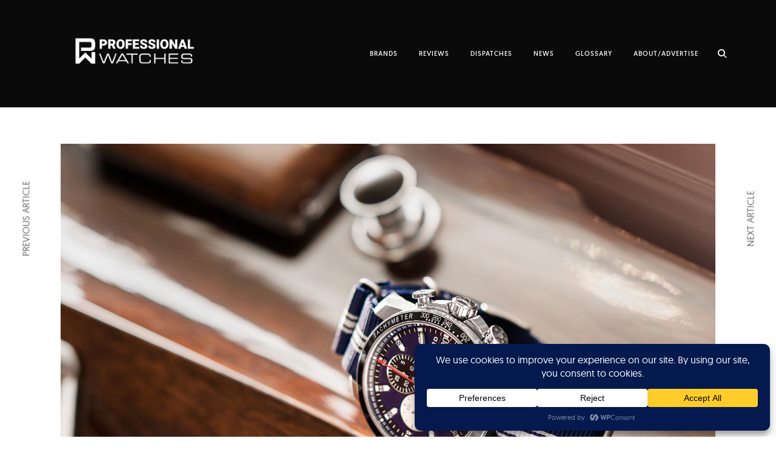

--- FILE ---
content_type: text/html; charset=UTF-8
request_url: https://professionalwatches.com/wp-admin/admin-ajax.php
body_size: -72
content:
{"content_id":1787,"counted":true,"reason":"","type":"post","subtype":"post","storage":{"name":["pvc_visits[0]"],"value":["1769919001b1787"],"expiry":[1769919001]}}

--- FILE ---
content_type: text/html; charset=utf-8
request_url: https://www.google.com/recaptcha/api2/aframe
body_size: 266
content:
<!DOCTYPE HTML><html><head><meta http-equiv="content-type" content="text/html; charset=UTF-8"></head><body><script nonce="KafFSffb2N5Yh9418gI5TA">/** Anti-fraud and anti-abuse applications only. See google.com/recaptcha */ try{var clients={'sodar':'https://pagead2.googlesyndication.com/pagead/sodar?'};window.addEventListener("message",function(a){try{if(a.source===window.parent){var b=JSON.parse(a.data);var c=clients[b['id']];if(c){var d=document.createElement('img');d.src=c+b['params']+'&rc='+(localStorage.getItem("rc::a")?sessionStorage.getItem("rc::b"):"");window.document.body.appendChild(d);sessionStorage.setItem("rc::e",parseInt(sessionStorage.getItem("rc::e")||0)+1);localStorage.setItem("rc::h",'1769919003355');}}}catch(b){}});window.parent.postMessage("_grecaptcha_ready", "*");}catch(b){}</script></body></html>